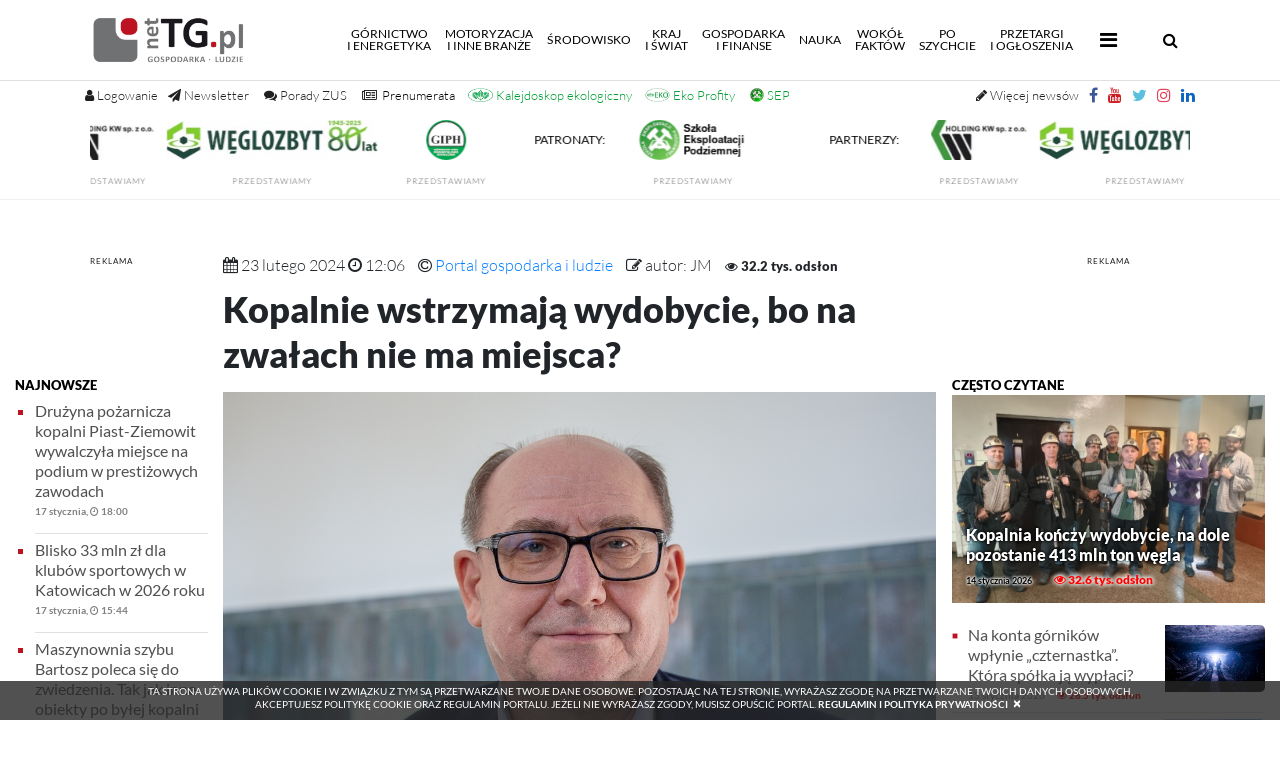

--- FILE ---
content_type: text/html; charset=utf-8
request_url: https://www.google.com/recaptcha/api2/aframe
body_size: 267
content:
<!DOCTYPE HTML><html><head><meta http-equiv="content-type" content="text/html; charset=UTF-8"></head><body><script nonce="KweNLe4uIFuuxY7yZOhUaQ">/** Anti-fraud and anti-abuse applications only. See google.com/recaptcha */ try{var clients={'sodar':'https://pagead2.googlesyndication.com/pagead/sodar?'};window.addEventListener("message",function(a){try{if(a.source===window.parent){var b=JSON.parse(a.data);var c=clients[b['id']];if(c){var d=document.createElement('img');d.src=c+b['params']+'&rc='+(localStorage.getItem("rc::a")?sessionStorage.getItem("rc::b"):"");window.document.body.appendChild(d);sessionStorage.setItem("rc::e",parseInt(sessionStorage.getItem("rc::e")||0)+1);localStorage.setItem("rc::h",'1768705240544');}}}catch(b){}});window.parent.postMessage("_grecaptcha_ready", "*");}catch(b){}</script></body></html>